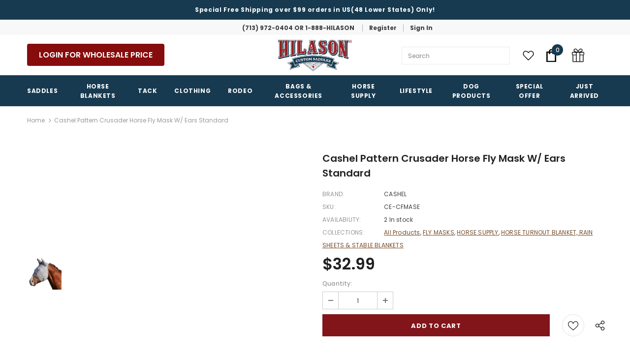

--- FILE ---
content_type: text/javascript
request_url: https://static.aitrillion.com/aio-script/stores/HPOMKQdtawgxDMpt_SPLYnz9ExEpH8emoLrq9Zd0a2U.js?v=2.38&shop_name=hilasonretail.myshopify.com
body_size: 12836
content:
var AioAppConfig={"getAccessModuleStatusInfo":{"status":"success","moduleStatusData":{"review_module_status":"1","loyalty_module_status":"1","ai_box_module_status":"1","product_recommendation_module_status":"1","ai_chat_module_status":"0","email_marketing_module_status":"1","affiliate_module_status":"1","workflow_module_status":"0","smart_popup_module_status":"1","push_module_status":"1","sms_module_status":"1","whatsapp_module_status":"1","newsletter_module_status":"1","is_aitrillion_membership_module":"0"},"inappShopSettingData":{"smart_popup_updated_date":"2023-07-03 12:23:59","announcement_bar_updated_date":1701887666000,"new_arrival_updated_date":"2026-01-13 23:15:22","trending_product_updated_date":"2026-01-13 23:15:22","recent_view_updated_date":"2026-01-13 23:15:22","whatsapp_chat_updated_date":"2024-04-23 21:02:34"},"shopInfo":{"shop_type":"shopify","is_marketplace":"0","maketplace_parent_id":"0","shop_id":"155845"},"push_branding_status":"1","getaffiliatesetting":{"cus_url_params":"affiliate_code","cookie_expiration":"365","shop_id":"155845"},"aioReviewGeneralSettingInfo":{"id":"358","store_id":"155845","enable_images":"1","enable_question":"1","ques_ans_by":"both","enable_videos":"1","enable_noreviews":"1","enable_date":"1","number_of_reviews":"10","number_of_site_reviews":"10","ownerName":"","ownerEmails":"sales@hilason.com","to_email":"sales@hilason.com","uploadImageLabel":"","customerReviewImageTitle":"","reviewColor":"82151A","reviewTextColor":"82151A","reviewStarColor":"FFBE0C","success_msg":"","listing_view_on_front":"grid","product_list_number_of_rows":"3","product_grid_number_of_rows":"3","product_grid_number_of_colums":"3","site_review_listing_view_on_front":"","site_list_number_of_rows":"3","site_grid_number_of_rows":"3","site_grid_number_of_colums":"3","slider_btn_color":"222222","slider_btn_txt_color":"FFFFFF","no_slides":"1","siteReview":"1","enableMobile":"1","enableProductReviews":"1","siteReviewBtnTitle":"Review","siteReviewBtnColor":"82151A","siteReviewBtnTxtColor":"FFFFFF","rvw_btn_text_flipped":"0","siteReviewBtnPos":"rightMiddle","popupHeadingFontSize":"0","popupHeadingText":"ALWAYS VERIFIED REVIEW","formSuccessMessage":"your review has been submitted successfully.","formErrorMessage":"Error in your review submit.","slider_latest_review_shows":"featured","view_product_button":"0","popupColor":"82151A","popupHeadingFontColor":"FFFFFF","auto_publish_review":"0","auto_publish_review_json":"\"5, 4, 3, 2, 1, 6\"","auto_publish_queans":"1","review_view":"1","btn_vertical_position":"65","textColor":"000000","site_review_galary_text_color":"000000","product_review_galary_text_color":"000000","site_word_limit":"10","product_word_limit":"10","enable_site_review_limit":"0","enable_product_review_limit":"0","review_font":"Assistant","show_avg_rating_bifurcation":"1","show_all_review_images":"1","fromReviewEmailSetting":"aitrillion","from_email_dkim_username":null,"from_email_dkim_name":null,"max_group_products":"10","max_groups":"50"},"aioReviewLanguageInfo":{"id":"358","store_id":"155845","reviews":"Reviews","txt_submit_review_button":"Submit Review","write_a_review":"Write A Review","back_to_review":"Back to reviews","what_do_think_about":"Leave the site review","site_reviews":"Site Reviews","product_reviews":"Product Reviews","submit_btn":"Submit","uploadImageLabel":"Add photos","uploadingLabel":"Uploading...","uploadVideoLabel":"Add video","uploadMediaLabel":"Upload media","supportedMediaLabel":"Supported image type is JPG, PNG with maximum image size is 10MB for each, and maximum of 3 images can be uploaded.","supportedVideoMediaLabel":"Supported video type is WEBM, MP4 with maximum video size is 20MB, and maximum of 1 video can be uploaded.","reviewPointsMessage":"If you are a verified buyer, earn {{review_points}} points on leaving a review.","imgAndVideoPointsMessage":"Additional {{imgupload_points}} points on photo upload & {{vidupload_points}} points on video upload.","imgPointsMessage":"Additional {{imgupload_points}} points on photo upload.","videoPointsMessage":"Additional {{vidupload_points}} points on video upload.","choose_file_btn_heading":"Choose File","customerReviewImageTitle":"How {{customer_name}} used our product.","success_msg":"Thank you for submitting the review.","siteReviewBtnTitle":"Reviews","popupHeadingText":"ALWAYS VERIFIED REVIEWS","formErrorMessage":"Error in your review submit.","txtForFirstSiteReview":"Be the first to review","txtForFirstProductReview":"Sign In to give review","frontCustomerReviews":"CUSTOMER REVIEWS","frontProductFirstReviewDefaultMsg":"Be the first to review this product.","frontWriteAReviewBtn":"Write A Review","frontAskAQuestionBtn":"Ask A Question","frontTabReview":"Review","frontTabQuestion":"Question","frontListingReview":"Customer Reviews","frontListingQuestion":"Questions & Answers","frontbasedonreview":"Based on {count} review(s)","frontnoreviewmsg":"No reviews, be the first one to review","created_at":"2023-06-27 16:13:21","title":"Title","review":null,"name":null,"name_placeholder":"john.smith","email":null,"email_placeholder":"john.smith@example.com","verified_buyer":null,"be_the_first_to_review":"Be the first to review","review_site_and_earn_points":"Review site and earn points","leave_a_review":"LEAVE A REVIEW","score":null,"reviewSubmitAlert":null,"reviewSubmitAlertError":null,"view_all":"View All","admin_replied_text":"","review_gallery_title":"","pagination_first_button":"First","pagination_previous_button":"Previous","pagination_next_button":"Next","pagination_last_button":"Last","txt_for_on":"","review_gallery_description":"","verified_buyer_tooltip_heading":"","verified_buyer_tooltip_text":"","you_have_been_recently_bought":"","what_do_you_think_about_it":"","titleplaceholder":"Give your review a title","commentplaceholder":"Write your comments here","txt_for_review_slider_view_product":"","no_review":"","review_with_imgages":"Reviews with images","see_all_customer_images":"See all customer images","load_more":"Load more","show_more_reviews":"Show more reviews","show_more_questions":"Show more questions","out_of":"Out of","filtered_by":"Filtered by","star":"Star","clear_filter":"Clear filter","sort_by":"Sort by","newest":"Newest","highest_rating":"Highest rating","lowest_rating":"Lowest rating","reviews_images":"Reviews images","images_in_this_review":"Images in this review","txt_submit_question_btn":"Submit Question","question_description":"Question","question_description_placeholder":"Write your question here","txt_for_review_slider_reviews":"","plz_enter_valid_email":"Please enter a valid email address.","plz_validate_review_title":"Please enter a review title.","plz_enter_review_decription":"Please enter review description.","supportedVideosizeLabel":"Maximum video size allowed is {{size}}MB.","supportedPhotosizeLabel":"Maximum photo size allowed is {{size}} MB.","plz_enter_email_id":"Please enter an email id.","plz_enter_name":"Please enter an name.","plz_enter_valid_character":"Please enter at least {{characters}} characters.","no_questions":null,"browse_products":null,"txtForsavingButton":null,"plz_enter_rating":null,"tap_the_rating":null,"already_submitted_review":null,"reviewPointsMessageForEmail":null},"encode_shop_name":"HPOMKQdtawgxDMpt_SPLYnz9ExEpH8emoLrq9Zd0a2U","is_app_extension_theme":"0"},"randerSiteReviewButton":{"status":"success","enableMobile":"1","siteReviewBtnHtml":"<a id=\"eggSiteReviewBtn\" class=\"ai-app-site-btn ai-app-site-btn-review ai-review-mobile-btn egg_site_review_right_middle\"  style=\"display:none;color: #FFFFFF !important;position: fixed;top: 65% ;right:0;\" ><div class=\"aio-review-caption\" style=\"background-color:#82151A\"> <div class=\"aio-mobile-hidden\"><span class=\"review_btn_img\" style=\"background-color:#FFFFFF;\"><svg style=\"width:18px;\" xmlns=\"http:\/\/www.w3.org\/2000\/svg\" viewBox=\"0 0 21 20\">\n                                         <path id=\"review\" d=\"M14.567,19.679,19.8,23.426a1.06,1.06,0,0,0,1.639-1.172l-2-6.049,5.172-3.621a1.046,1.046,0,0,0-.617-1.9H17.653L15.588,4.357a1.069,1.069,0,0,0-2.022,0l-2.086,6.321H5.138a1.046,1.046,0,0,0-.617,1.9L9.693,16.2l-2,6.049a1.063,1.063,0,0,0,1.639,1.172Z\" transform=\"translate(-4.067 -3.635)\" fill=\"#82151A\"\/>\n                                        <\/svg>\n                                        <\/span>\n                                         <span class=\"review_btn_txt\" style=\"color: #FFFFFF !important;\">Reviews<\/span>\n                                    <\/div>\n                                   <div class=\"aio-mobile-visible\">\n                                    <span class=\"review_btn_img\" style=\"background-color:#FFFFFF;\"><svg style=\"width:22px;\" xmlns=\"http:\/\/www.w3.org\/2000\/svg\" viewBox=\"0 0 21 20\">\n                                      <path id=\"review\" d=\"M14.567,19.679,19.8,23.426a1.06,1.06,0,0,0,1.639-1.172l-2-6.049,5.172-3.621a1.046,1.046,0,0,0-.617-1.9H17.653L15.588,4.357a1.069,1.069,0,0,0-2.022,0l-2.086,6.321H5.138a1.046,1.046,0,0,0-.617,1.9L9.693,16.2l-2,6.049a1.063,1.063,0,0,0,1.639,1.172Z\" transform=\"translate(-4.067 -3.635)\" fill=\"#82151A\"><\/path>\n                                      <\/svg>\n                                    <\/span>\n                                    <\/div>\n                               <\/div>\n                       <\/a>\n                       <style>#eggSiteReviewBtn{position: fixed !important;width: 40px;height: 40px;top: 50% ;transform: rotate(-270deg) !important;box-shadow:none;padding:0px !important;display: none;}\n                        .aio-review-caption{position: absolute;text-transform: uppercase;text-align: center;background-color: rgb(255, 255, 255);box-shadow: rgba(17, 34, 51, 0.16) 0px 3px 14px;color: rgb(0, 0, 0);cursor: pointer;font-size: 12px;font-weight: bold;letter-spacing: 1px;height: 40px;line-height: 40px;box-sizing: border-box;min-width: 134px;white-space: nowrap;padding: 0px 26px 0px 46px;}\n                        .egg_site_review_left_middle{left:0px !important;display: block !important;}\n                        .egg_site_review_left_middle .aio-review-caption{border-radius:22px 22px 0px 0px;}\n                        .egg_site_review_right_middle{right:0px !important ;display: block !important;}\n                        .egg_site_review_right_middle .aio-review-caption{border-radius:0px 0px 22px 22px;}\n                        #eggSiteReviewBtn.egg_site_review_left_bottom{bottom: 10px;top: unset !important;transform: none !important; left:10px;display: block !important;}\n                        .egg_site_review_left_bottom .aio-review-caption{border-radius:22px 22px 22px 22px;}\n                        #eggSiteReviewBtn.egg_site_review_right_bottom{bottom: 10px;top: unset !important;width:auto;transform: none !important; right:10px;}\n                        .egg_site_review_right_bottom .aio-review-caption{border-radius:22px 22px 22px 22px;position:relative;}\n                        #eggSiteReviewBtn.ai-app-site-btn span.review_btn_img{position: absolute;top: 4px;left: 4px;width: 32px;height: 32px;display: flex;-webkit-box-align: center;align-items: center;-webkit-box-pack: center;justify-content: center;background-color: rgb(39, 175, 203);box-sizing: border-box;color: rgb(255, 255, 255);border-radius: 50%;}\n                        .egg_site_review_left_middle span.review_btn_img{transform: rotate(-90deg);}\n                        .egg_site_review_right_middle span.review_btn_img{transform: rotate(0deg);}\n                        .aio-mobile-hidden{display:block;}\n                        .aio-mobile-visible{display:none;}\n                        @media(max-width:767px){\n                          .aio-mobile-hidden{display:none;}\n                          .aio-mobile-visible{display:block;} \n                          .egg_site_review_left_middle .aio-review-caption ,.egg_site_review_right_middle .aio-review-caption,.egg_site_review_left_bottom .aio-review-caption,.egg_site_review_right_bottom .aio-review-caption{min-width: auto;padding: 0;width: 40px;height: 40px;min-width: 40px;}\n                          .egg_site_review_left_middle{left:0px !important;}\n                          .egg_site_review_right_middle{right:0px !important;}\n                        }<\/style>","siteReviewHtml":"<div class='egg_site_review_contenor frontend_review_popup' style='display:none'><style>.frontend_review_popup{opacity:1 !important; }<\/style><div class='egg_site_review_overlay'><div class='egg_site_review_cont'><a   class=\"egg_close_siteReviewForm  \"><svg class=\"cross_icon\" xmlns=\"https:\/\/www.w3.org\/2000\/svg\" width=\"21.042\" height=\"21\" viewBox=\"0 0 21.042 21\"><defs><style>.cross_icon .a{fill:#828282 !important;}<\/style><\/defs><g transform=\"translate(0 -0.603)\"><g transform=\"translate(0 0.603)\"><g transform=\"translate(0 0)\"><path class=\"a\" d=\"M21.041,1.82,19.822.6l-9.3,9.283L1.22.6,0,1.82,9.3,11.1,0,20.386,1.22,21.6l9.3-9.283,9.3,9.283,1.22-1.217L11.74,11.1Z\" transform=\"translate(0 -0.603)\"><\/path><\/g><\/g><\/g><\/svg><\/a><div class='egg_site_review_cont_top_header' style='display: none; font-size: 16px; color: #FFFFFF; background-color: #82151A;'>ALWAYS VERIFIED REVIEWS<\/div><div class='aio_rvw_popup_content 1'><\/div><\/div><\/div><button class='ai-box-review-page' style='display:none;'><\/button>","customjs":null,"customcss":"div#aio-product-detial-reviews {\r\n    width: 90%;\r\n}","siteReview_btn_mobile":"<a id=\"eggSiteReviewBtn\" class=\"ai-app-site-btn ai-app-site-btn-review ai-review-mobile-btn egg_site_review_right_middle\"  style=\"display:none;color: #FFFFFF !important;position: fixed;top: 65% ;right:0;\" ><div class=\"aio-review-caption\" style=\"background-color:#82151A\"> <div class=\"aio-mobile-hidden\"><span class=\"review_btn_img\" style=\"background-color:#FFFFFF;\"><svg style=\"width:18px;\" xmlns=\"http:\/\/www.w3.org\/2000\/svg\" viewBox=\"0 0 21 20\">\n                                         <path id=\"review\" d=\"M14.567,19.679,19.8,23.426a1.06,1.06,0,0,0,1.639-1.172l-2-6.049,5.172-3.621a1.046,1.046,0,0,0-.617-1.9H17.653L15.588,4.357a1.069,1.069,0,0,0-2.022,0l-2.086,6.321H5.138a1.046,1.046,0,0,0-.617,1.9L9.693,16.2l-2,6.049a1.063,1.063,0,0,0,1.639,1.172Z\" transform=\"translate(-4.067 -3.635)\" fill=\"#82151A\"\/>\n                                        <\/svg>\n                                        <\/span>\n                                         <span class=\"review_btn_txt\" style=\"color: #FFFFFF !important;\">Reviews<\/span>\n                                    <\/div>\n                                   <div class=\"aio-mobile-visible\">\n                                    <span class=\"review_btn_img\" style=\"background-color:#FFFFFF;\"><svg style=\"width:22px;\" xmlns=\"http:\/\/www.w3.org\/2000\/svg\" viewBox=\"0 0 21 20\">\n                                      <path id=\"review\" d=\"M14.567,19.679,19.8,23.426a1.06,1.06,0,0,0,1.639-1.172l-2-6.049,5.172-3.621a1.046,1.046,0,0,0-.617-1.9H17.653L15.588,4.357a1.069,1.069,0,0,0-2.022,0l-2.086,6.321H5.138a1.046,1.046,0,0,0-.617,1.9L9.693,16.2l-2,6.049a1.063,1.063,0,0,0,1.639,1.172Z\" transform=\"translate(-4.067 -3.635)\" fill=\"#82151A\"><\/path>\n                                      <\/svg>\n                                    <\/span>\n                                    <\/div>\n                               <\/div>\n                       <\/a>\n                       <style>#eggSiteReviewBtn{position: fixed !important;width: 40px;height: 40px;top: 50% ;transform: rotate(-270deg) !important;box-shadow:none;padding:0px !important;display: none;}\n                        .aio-review-caption{position: absolute;text-transform: uppercase;text-align: center;background-color: rgb(255, 255, 255);box-shadow: rgba(17, 34, 51, 0.16) 0px 3px 14px;color: rgb(0, 0, 0);cursor: pointer;font-size: 12px;font-weight: bold;letter-spacing: 1px;height: 40px;line-height: 40px;box-sizing: border-box;min-width: 134px;white-space: nowrap;padding: 0px 26px 0px 46px;}\n                        .egg_site_review_left_middle{left:0px !important;display: block !important;}\n                        .egg_site_review_left_middle .aio-review-caption{border-radius:22px 22px 0px 0px;}\n                        .egg_site_review_right_middle{right:0px !important ;display: block !important;}\n                        .egg_site_review_right_middle .aio-review-caption{border-radius:0px 0px 22px 22px;}\n                        #eggSiteReviewBtn.egg_site_review_left_bottom{bottom: 10px;top: unset !important;transform: none !important; left:10px;display: block !important;}\n                        .egg_site_review_left_bottom .aio-review-caption{border-radius:22px 22px 22px 22px;}\n                        #eggSiteReviewBtn.egg_site_review_right_bottom{bottom: 10px;top: unset !important;width:auto;transform: none !important; right:10px;}\n                        .egg_site_review_right_bottom .aio-review-caption{border-radius:22px 22px 22px 22px;position:relative;}\n                        #eggSiteReviewBtn.ai-app-site-btn span.review_btn_img{position: absolute;top: 4px;left: 4px;width: 32px;height: 32px;display: flex;-webkit-box-align: center;align-items: center;-webkit-box-pack: center;justify-content: center;background-color: rgb(39, 175, 203);box-sizing: border-box;color: rgb(255, 255, 255);border-radius: 50%;}\n                        .egg_site_review_left_middle span.review_btn_img{transform: rotate(-90deg);}\n                        .egg_site_review_right_middle span.review_btn_img{transform: rotate(0deg);}\n                        .aio-mobile-hidden{display:block;}\n                        .aio-mobile-visible{display:none;}\n                        @media(max-width:767px){\n                          .aio-mobile-hidden{display:none;}\n                          .aio-mobile-visible{display:block;} \n                          .egg_site_review_left_middle .aio-review-caption ,.egg_site_review_right_middle .aio-review-caption,.egg_site_review_left_bottom .aio-review-caption,.egg_site_review_right_bottom .aio-review-caption{min-width: auto;padding: 0;width: 40px;height: 40px;min-width: 40px;}\n                          .egg_site_review_left_middle{left:0px !important;}\n                          .egg_site_review_right_middle{right:0px !important;}\n                        }<\/style>"},"ischeckcustomeractiveremote":{"status":"success","msg":"app active \/ limit not over-0\/LEVEL1_PLAN_CUS_LIMIT","cart_widget_status":"1","show_unused_reward_coupons":"1","store_credit_status":0,"shop_currency":"$","lyt_response":{"status":"success","hide_btn_in_mobile":"0","refer_friend_popup":"","popup":"<style>:root{--aiolytthemeTextColor:#FFFFFF;--aiolytthemeColor:#82151a;}\n                                .aio-lyt-loading {\n                                    height: 0;\n                                    width: 0;\n                                    padding: 15px;\n                                    border: 6px solid #ccc;\n                                    border-right-color: #888;\n                                    border-radius: 22px;\n                                    -webkit-animation: rotate 1s infinite linear;\n                                    \/* left, top and position just for the demo! *\/\n                                    position: absolute;\n                                    left: 50%;\n                                    top: 50%;\n                                  }\n\n                                  @-webkit-keyframes rotate {\n                                    \/* 100% keyframe for  clockwise. \n                                       use 0% instead for anticlockwise *\/\n                                    100% {\n                                      -webkit-transform: rotate(360deg);\n                                    }\n                                  }<\/style><style>@media (max-width: 1340px) {}@media (max-width : 1050px) { .aaa-loyalty-popup-head { width : 100%; }  }@media (max-width : 990px) { .aaa-loyalty-popup-head { width : 100%; } .aaa-popup-section-left , .aaa-popup-section-right  { min-height : 100%;  } }@media (max-width : 500px) {  .aaa-loyalty-popup-head { font-size: 16px !important; }  } @media (max-width : 480px) {  .aaa-loyalty-popup-head { font-size: 16px !important; }  }<\/style><div id=\"popup1\" class=\"aaa-loyalty-overlay\" style=\"opacity:0;position: fixed;\" >\n                                            <div class=\"aaa-loyalty-popup\" style=\"max-height:642px;\">\n                                                <div class=\"aio-lyt-loading\"><\/div>\n                                            <\/div>\n                                    <\/div>","popupAfterLogin":"<style>.aio-lyt-loading {\n                                    height: 0;\n                                    width: 0;\n                                    padding: 15px;\n                                    border: 6px solid #ccc;\n                                    border-right-color: #888;\n                                    border-radius: 22px;\n                                    -webkit-animation: rotate 1s infinite linear;\n                                    \/* left, top and position just for the demo! *\/\n                                    position: absolute;\n                                    left: 50%;\n                                    top: 50%;\n                                  }\n\n                                  @-webkit-keyframes rotate {\n                                    \/* 100% keyframe for  clockwise. \n                                       use 0% instead for anticlockwise *\/\n                                    100% {\n                                      -webkit-transform: rotate(360deg);\n                                    }\n                                  }<\/style><div id=\"popup1\" class=\"aaa-loyalty-overlay aio-loyalty-login\" style=\"opacity:0;position: fixed;\" ><div class=\"aaa-loyalty-popup\" style=\"max-height:642px;\"><div class=\"aio-lyt-loading\"><\/div>\n                                            <\/div>\n                                        <\/div>","shortcode_loyalty_btn":"<p class=\"aaa_show_loyalty_points_checkbox text-center\"><a href=\"javascript:;\" id=\"aio-loyalty_cus_acc_btn\" class=\"btn\" style=\"background:#82151a;color:#FFFFFF\">Show loyalty points<\/a><\/p>","all_widget_setting":{"id":"101","app_name":"AiTrillion","access_token":"ta6RsVZ0q-fAriTo0KX8MI7SlIGHb7K71tAK12mMmHEVVpPO0dD2nin6vvfNqYG96ljISGAzyauc_XyfAh5jiQ","shop_name":"hilasonretail.myshopify.com","shop_theme_id":null,"install_date":"2023-06-27 16:13:10","status":"1","shop_plan":"","charge_id":"l2mJWmuhEPnz-3x4BPeIWXzzh5hKSnA8wU3yI3frLLY","charge_id_status":"paid","store_user_email":"cafLxK5wDcHGUwnQ5IdTVBuAkGq9jhD7ufBvsTqt6tU","address1":"120 Anton Stade Road","address2":"Suite B","city":"Rosenberg","country":"US","country_code":"US","country_name":"United States","created_at":"2021-06-26 19:11:19","updated_at":"2026-01-12 14:52:11","customer_email":"cafLxK5wDcHGUwnQ5IdTVBuAkGq9jhD7ufBvsTqt6tU","shop_currency":"USD","domain":"hilason.com","email":"cafLxK5wDcHGUwnQ5IdTVBuAkGq9jhD7ufBvsTqt6tU","email_decoded":"sales@hilason.com","money_format":"${{amount}}","weight_unit":"lb","myshopify_domain":"hilasonretail.myshopify.com","name":"Hilason Saddles and Tack","plan_name":"unlimited","phone":"7139720404","primary_locale":"en","province":"Texas","province_code":"TX","shop_owner":"Maaz Hilal","zip":"77471","created_date":"2023-06-27 16:26:09","inactive_date":null,"is_active_processed":"2","is_unique_processed":"2","customer_access":"yes","order_access":"yes","product_access":"yes","collection_access":"yes","manage_access":"yes","shop_inactive_reason":null,"customer_count":"27931","order_count":"9892","product_count":"15052","collection_count":"3","is_all_json_fetched":"0","is_processing":"0","processing_error":null,"store_json":"{\"id\": 57675907223, \"zip\": \"77471\", \"city\": \"Rosenberg\", \"name\": \"Hilason Saddles and Tack\", \"email\": \"sales@hilason.com\", \"phone\": \"7139720404\", \"domain\": \"hilason.com\", \"source\": null, \"country\": \"US\", \"address1\": \"120 Anton Stade Road\", \"address2\": \"Suite B\", \"currency\": \"USD\", \"finances\": true, \"latitude\": 29.5207947, \"province\": \"Texas\", \"timezone\": \"(GMT-06:00) America\/Chicago\", \"longitude\": -95.8821946, \"plan_name\": \"unlimited\", \"created_at\": \"2021-06-26T14:11:19-05:00\", \"shop_owner\": \"Maaz Hilal\", \"updated_at\": \"2026-01-12T08:52:11-06:00\", \"weight_unit\": \"lb\", \"country_code\": \"US\", \"country_name\": \"United States\", \"county_taxes\": true, \"money_format\": \"${{amount}}\", \"tax_shipping\": null, \"has_discounts\": true, \"iana_timezone\": \"America\/Chicago\", \"province_code\": \"TX\", \"customer_email\": \"sales@hilason.com\", \"has_gift_cards\": true, \"has_storefront\": true, \"primary_locale\": \"en\", \"setup_required\": false, \"taxes_included\": false, \"myshopify_domain\": \"hilasonretail.myshopify.com\", \"password_enabled\": false, \"plan_display_name\": \"Advanced\", \"google_apps_domain\": null, \"pre_launch_enabled\": false, \"primary_location_id\": 65864007831, \"eligible_for_payments\": true, \"checkout_api_supported\": true, \"money_in_emails_format\": \"${{amount}}\", \"multi_location_enabled\": true, \"google_apps_login_enabled\": null, \"money_with_currency_format\": \"${{amount}} USD\", \"transactional_sms_disabled\": false, \"auto_configure_tax_inclusivity\": false, \"enabled_presentment_currencies\": [\"USD\"], \"requires_extra_payments_agreement\": false, \"money_with_currency_in_emails_format\": \"${{amount}} USD\", \"marketing_sms_consent_enabled_at_checkout\": true}","is_store_json_processed":"2","is_webhook_setup":"2","webhook_setup_error":null,"zoho_sync_status":"0","zoho_sync_response":null,"process":"0","process_product":"0","process_collection":"0","customer_process":"0","order_process":"0","product_process":"0","collection_process":"0","error_msg":null,"error_msg_product":null,"error_msg_collection":null,"is_processed_json":"0","is_product_processed_json":"0","is_billing_processed_json":"0","shop_type":"shopify","shop_id":"155845","is_marketplace":"0","maketplace_parent_id":"0","login_id":"14342","btn_text":"Rewards","btn_text_color":"FFFFFF","btn_color":"82151a","lyt_btn_color":"82151a","lyt_btn_text_color":"FFFFFF","is_show_btn":"1","hide_btn_in_mobile":"0","is_displayrule":"0","displayrule":"0","displayrule_value":"","shortcode_btn_text":"Show loyalty points","lyt_btn_text_flipped":"0","shortcode_btn_color":"82151a","shortcode_btn_text_color":"FFFFFF","btn_icon":"","btn_icon_color":"","btn_position":"right-center","btn_vertical_position":"28","sidebar_color":"82151a","sidebar_menu_color":"82151a","ai_popup_text_color":"FFFFFF","left_title":"Loyalty Program","left_header_color":"82151a","animate":"0","is_display_point":"0","show_on_mobile":"0","modified_date":"2024-12-01 02:00:11","intro_header_background_color":"82151a","avail_points_text":"You have [[avail-pt]] Available Reward Points","spent_points_text":"You have [[spent-pt]] Spent Reward Points","lifetime_points_text":"You have [[lifetime-pt]] Lifetime Reward Points","notify_for_points":"1","notify_new_visitors":"1","prompt_for_referral":"1","help_text":"<div class=\"help-content helpsection\" data-part=\"help-content\"> <h2 id=\"what-is-this-\">What is this?<\/h2> <p>This is our way of showing our appreciation. You\u2019ll earn points for activities on our site, like referrals and purchases. You can use them to earn discounts off purchases, so the more you collect the more you save.<\/p><h2 id=\"who-can-join-\">Who can join?<\/h2> <p>Anyone with an account is automatically enrolled.<\/p><h2 id=\"how-do-i-earn-points-\">How do I earn points?<\/h2> <p>You can earn points for all sorts of activities, including referring friends, and making purchases. To see all the ways you can earn points click the <em>Earn Points<\/em> tab in the menu.<\/p><h2 id=\"how-do-i-view-my-point-balance-\">How do I view my point balance?<\/h2> <p>Your point balance is on every page in the top bar.<\/p><h2 id=\"how-do-i-redeem-my-points-\">How do I redeem my points?<\/h2> <p>Select the tab called <em>Get Rewards<\/em>. Here you\u2019ll see all the rewards we offer. If you have enough points, you can redeem them for a reward.<\/p><\/div>","earnpoint_lang":null,"getreward_lang":null,"history_lang":null,"referfriend_lang":null,"happybirthday_lang":null,"help_lang":null,"birthday_lang":null,"birthdayorder_lang":null,"birthdaytoday_lang":null,"home_page_content":null,"enable_point_expiry":"1","enable_point_expiry_month":"365","point_expiration_start_from":null,"intro_header_text":"Loyalty rewards program","intro_header_activity_heading":"Earn points when you complete activities","intro_header_reward_heading":"Redeem points on the store to get rewards","tier_system_lang":null,"current_balance_lang":null,"lifetime_balance_lang":null,"point_lang":null,"intro_footer_heading":"Log in or sign up to {shop_name} to earn rewards today","intro_footer_loginbtn_txt":"Login","intro_footer_registerbtn_txt":"Register","intro_registration_heading":"Create account","intro_registration_btn_txt":"Create","intro_registration_cancel_btn_txt":"Cancel","panel_widget_status":"1","panel_widget_image":null,"panel_widget_shortcode":"&lt;div class=\"aio-loyalty-customer-panel\"&gt;&lt;\/div&gt;","before_login_refer_frnd_cont_txt":null,"default_date_format":null,"loyalty_participation_customer_type":"registered","loyalty_earn_points_title":"You will earn [[earn-pt]] points on this purchase.","loyalty_earn_points_learn_more_title":"Learn more","loyalty_earn_points_learn_more_url":null,"loyalty_earn_points_coll_title":"You will earn [[earn-pt]] points on this purchase.","loyalty_earn_points_color":"000000","loyalty_earn_points_coll_color":"000000","loyalty_email_from_dkim":"aitrillion","from_email_dkim_username":null,"from_email_dkim_name":null,"showPendingPoints":"0","show_reward_point_expiry_date":"0","alert_before_point_expiry_date":"0","enable_segment_based_loyalty_participation":"0","enable_non_loyalty_participants_redeem_points":"0","custom_html_content":null,"selected_segment":"0","segment_based_loyalty_participation_segment_type":null,"alert_message_for_point_expiry_date":null,"alert_message_for_point_expiry_today":null,"enable_map_dob_with_loyalty_from_general_forms":"0","map_dob_with_loyalty_from_general_forms_type":"0","map_dob_with_loyalty_from_general_forms_key":null,"map_dob_with_loyalty_from_general_forms_meta_type":null,"map_dob_with_loyalty_from_general_forms_meta_key":null,"shop_discount_code_prefix":"AIO","customer_account_type":null,"editor_heading_text":null,"editor_subheading_text":null,"editor_listitem_1_text":null,"editor_listitem_2_text":null,"editor_listitem_3_text":null,"editor_listitem_4_text":null,"editor_listitem_5_text":null,"editor_btn_text":null,"editor_btn_link":null,"enable_blog_activity":"0","points_for_visiting_a_blog":"0","max_number_of_visit_per_day":"0","blog_url":null,"blog_activity_title":null,"blog_activity_description":null,"blog_activity_button_text":null},"loyalty_btn":"<style>:root{--aiolytthemeTextColor:#FFFFFF;--aiolytthemeColor:#82151a;}\n                    #aaa-loyalty_site_btn_referfriend, #aaa-loyalty_site_btn{position: fixed !important;width: 40px;height: 40px;top: 50%;transform: rotate(-270deg) !important;box-shadow:none;padding:0px !important;}\n                    .aio-loyalty-caption{position: absolute;text-transform: uppercase;text-align: center;background-color: rgb(255, 255, 255);box-shadow: rgba(17, 34, 51, 0.16) 0px 3px 14px;color: rgb(0, 0, 0);cursor: pointer;font-size: 12px;font-weight: bold;letter-spacing: 1px;\n                    height: 40px;line-height: 40px;box-sizing: border-box;min-width: 134px;white-space: nowrap;padding: 0px 26px 0px 46px;}\n                    .aaa_loyalty_left_center{left:0px;}\n                    .aaa_loyalty_left_center .aio-loyalty-caption{border-radius:22px 22px 0px 0px;}\n                    .aaa_loyalty_right_center{right:0px;}\n                    .aaa_loyalty_right_center .aio-loyalty-caption{border-radius:0px 0px 22px 22px;}\n                    #aaa-loyalty_site_btn_referfriend.aaa_loyalty_left_bottom, #aaa-loyalty_site_btn.aaa_loyalty_left_bottom{bottom: 20px;top: unset !important;transform: none !important; left:10px;}\n                    .aaa_loyalty_left_bottom .aio-loyalty-caption{border-radius:22px 22px 22px 22px;}\n                    #aaa-loyalty_site_btn_referfriend.aaa_loyalty_right_bottom, #aaa-loyalty_site_btn.aaa_loyalty_right_bottom{bottom: 10px;top: unset !important;width:auto;transform: none !important; right:10px;}\n                    .aaa_loyalty_right_bottom  .aio-loyalty-caption{border-radius:22px 22px 22px 22px;position:relative;}\n                    #aaa-loyalty_site_btn_referfriend.ai-app-site-btn span.loyalty_btn_img, #aaa-loyalty_site_btn.ai-app-site-btn span.loyalty_btn_img{position: absolute;top: 4px;left: 4px;width: 32px;height: 32px;display: flex;\n                    -webkit-box-align: center;align-items: center;-webkit-box-pack: center;justify-content: center;background-color: rgb(39, 175, 203);box-sizing: border-box;color: rgb(255, 255, 255);border-radius: 50%;}\n                    .aaa_loyalty_left_center span.loyalty_btn_img{transform: rotate(-90deg);}\n                    .aaa_loyalty_right_center span.loyalty_btn_img{transform: rotate(-90deg);}\n                    .aio-mobile-hidden{display:block;}\n                    .aio-mobile-visible{display:none;}\n                    .ai-app-site-btn span.loyalty_btn_img {line-height: 0px !important;display: inline-block;vertical-align: middle;padding: 6px;\n                    line-height: normal;border-radius: 50%;margin-right: 12px;}\n                    @media(max-width:767px){\n                    #aaa-loyalty_site_btn_referfriend.ai-app-site-btn span.loyalty_btn_img,#aaa-loyalty_site_btn.ai-app-site-btn span.loyalty_btn_img{margin-right:0px;}\n                    .aio-mobile-hidden{display:none;}\n                    .aio-mobile-visible{display:block;}\n                    .aaa_loyalty_left_center .aio-loyalty-caption ,.aaa_loyalty_right_center .aio-loyalty-caption,.aaa_loyalty_left_bottom .aio-loyalty-caption,.aaa_loyalty_right_bottom .aio-loyalty-caption{min-width: auto;padding: 0;width: 40px;height: 40px;min-width: 40px;}\n                    .aaa_loyalty_left_center{left:0px !important;}\n                    .aaa_loyalty_right_center{right:0px !important;}\n                    }\n                    <\/style>\n                                    <a class=\"aaa_loyalty_right_center ai-app-site-btn ai-loyalty-mobile-btn\" id=\"aaa-loyalty_site_btn\" style=\"display:none;position: fixed;top:28%;transform: rotate(-90deg);color: #FFFFFF !important;\">\n                                        <div class=\"aio-loyalty-caption\" style=\"background-color: #82151a;\">\n                                            <div class=\"aio-mobile-hidden\">\n                                                 <span class=\"loyalty_btn_img\" style=\"background-color:#FFFFFF;\"><svg style=\"width:18px;\"  xmlns=\"https:\/\/www.w3.org\/2000\/svg\" viewBox=\"0 0 19 18.001\"><path id=\"Union_49\" data-name=\"Union 49\" d=\"M16.438,18H10.5V10h7.125v6.857A1.166,1.166,0,0,1,16.459,18ZM1,16.858V10H8.126v8H2.166A1.167,1.167,0,0,1,1,16.858ZM0,7.428V5.709A1.17,1.17,0,0,1,1.188,4.562H4.946a4.58,4.58,0,0,1-.664-.512,2.337,2.337,0,0,1,0-3.371,2.576,2.576,0,0,1,3.483,0c.514.5,1.88,2.528,1.692,3.883h.085C9.354,3.207,10.72,1.178,11.235.679a2.575,2.575,0,0,1,3.483,0,2.335,2.335,0,0,1,0,3.371,4.5,4.5,0,0,1-.662.512h3.758A1.168,1.168,0,0,1,19,5.709V7.428A.584.584,0,0,1,18.407,8H10.688V5.709H8.313V8H.582A.583.583,0,0,1,0,7.428ZM12.077,1.487c-.8.777-1.6,2.761-1.319,3.038a.386.386,0,0,0,.22.038h0a5.933,5.933,0,0,0,2.9-1.319,1.217,1.217,0,0,0,0-1.756,1.327,1.327,0,0,0-1.8,0Zm-6.954,0a1.219,1.219,0,0,0,0,1.756,5.938,5.938,0,0,0,2.9,1.319.4.4,0,0,0,.22-.038h0c.277-.276-.518-2.261-1.319-3.038a1.3,1.3,0,0,0-1.8,0Z\" fill=\"#82151a\"\/><\/svg><\/span>\n                                                <span class=\"loyalty_btn_txt\" style=\"color:#FFFFFF !important;\">Rewards<\/span>\n                                             <\/div>\n                                        <\/div>\n                                        <div class=\"aio-mobile-visible\">\n                                             <span class=\"loyalty_btn_img\" style=\"background-color:#FFFFFF;\"><svg style=\"width:22px;\"  xmlns=\"https:\/\/www.w3.org\/2000\/svg\" viewBox=\"0 0 19 18.001\">\n                                                  <path id=\"Union_49\" data-name=\"Union 49\" d=\"M16.438,18H10.5V10h7.125v6.857A1.166,1.166,0,0,1,16.459,18ZM1,16.858V10H8.126v8H2.166A1.167,1.167,0,0,1,1,16.858ZM0,7.428V5.709A1.17,1.17,0,0,1,1.188,4.562H4.946a4.58,4.58,0,0,1-.664-.512,2.337,2.337,0,0,1,0-3.371,2.576,2.576,0,0,1,3.483,0c.514.5,1.88,2.528,1.692,3.883h.085C9.354,3.207,10.72,1.178,11.235.679a2.575,2.575,0,0,1,3.483,0,2.335,2.335,0,0,1,0,3.371,4.5,4.5,0,0,1-.662.512h3.758A1.168,1.168,0,0,1,19,5.709V7.428A.584.584,0,0,1,18.407,8H10.688V5.709H8.313V8H.582A.583.583,0,0,1,0,7.428ZM12.077,1.487c-.8.777-1.6,2.761-1.319,3.038a.386.386,0,0,0,.22.038h0a5.933,5.933,0,0,0,2.9-1.319,1.217,1.217,0,0,0,0-1.756,1.327,1.327,0,0,0-1.8,0Zm-6.954,0a1.219,1.219,0,0,0,0,1.756,5.938,5.938,0,0,0,2.9,1.319.4.4,0,0,0,.22-.038h0c.277-.276-.518-2.261-1.319-3.038a1.3,1.3,0,0,0-1.8,0Z\" fill=\"#82151a\"><\/path>\n                                                <\/svg><\/span>\n                                        <\/div>\n                                    <\/a>","loyalty_btn_after_login":"<style>:root{--aiolytthemeTextColor:#FFFFFF;--aiolytthemeColor:#82151a;}\n                        #aaa-loyalty_site_btn_referfriend, #aaa-loyalty_site_btn{position: fixed !important;width: 40px;height: 40px;top: 50%;transform: rotate(-270deg) !important;box-shadow:none;padding:0px !important;}\n                            .aio-loyalty-caption{position: absolute;text-transform: uppercase;text-align: center;background-color: rgb(255, 255, 255);box-shadow: rgba(17, 34, 51, 0.16) 0px 3px 14px;color: rgb(0, 0, 0);cursor: pointer;font-size: 12px;font-weight: bold;letter-spacing: 1px;\n                            height: 40px;line-height: 40px;box-sizing: border-box;min-width: 134px;white-space: nowrap;padding: 0px 26px 0px 46px;}\n                            .aaa_loyalty_left_center{left:0px;}\n                            .aaa_loyalty_left_center .aio-loyalty-caption{border-radius:22px 22px 0px 0px;}\n                            .aaa_loyalty_right_center{right:0px;}\n                            .aaa_loyalty_right_center .aio-loyalty-caption{border-radius:0px 0px 22px 22px;}\n                            #aaa-loyalty_site_btn_referfriend.aaa_loyalty_left_bottom, #aaa-loyalty_site_btn.aaa_loyalty_left_bottom{bottom: 20px;top: unset !important;transform: none !important; left:10px;}\n                            .aaa_loyalty_left_bottom .aio-loyalty-caption{border-radius:22px 22px 22px 22px;}\n                            #aaa-loyalty_site_btn_referfriend.aaa_loyalty_right_bottom, #aaa-loyalty_site_btn.aaa_loyalty_right_bottom{bottom: 10px;top: unset !important;width:auto;transform: none !important; right:10px;}\n                            .aaa_loyalty_right_bottom  .aio-loyalty-caption{border-radius:22px 22px 22px 22px;position:relative;}\n                            #aaa-loyalty_site_btn_referfriend.ai-app-site-btn span.loyalty_btn_img , #aaa-loyalty_site_btn.ai-app-site-btn span.loyalty_btn_img{position: absolute;top: 4px;left: 4px;width: 32px;height: 32px;display: flex;\n                            -webkit-box-align: center;align-items: center;-webkit-box-pack: center;justify-content: center;background-color: rgb(39, 175, 203);box-sizing: border-box;color: rgb(255, 255, 255);border-radius: 50%;}\n                            .aaa_loyalty_left_center span.loyalty_btn_img{transform: rotate(-90deg);}\n                            .aaa_loyalty_right_center span.loyalty_btn_img{transform: rotate(-90deg);}\n                            .aio-mobile-hidden{display:block;}\n                            .aio-mobile-visible{display:none;}\n                            .ai-app-site-btn span.loyalty_btn_img {line-height: 0px !important;display: inline-block;vertical-align: middle;padding: 6px;\n                            line-height: normal;border-radius: 50%;margin-right: 12px;}\n                            @media(max-width:767px){\n                            #aaa-loyalty_site_btn_referfriend.ai-app-site-btn span.loyalty_btn_img, #aaa-loyalty_site_btn.ai-app-site-btn span.loyalty_btn_img{margin-right:0px;}\n                            .aio-mobile-hidden{display:none;}\n                            .aio-mobile-visible{display:block;}\n                            .aaa_loyalty_left_center .aio-loyalty-caption ,.aaa_loyalty_right_center .aio-loyalty-caption,.aaa_loyalty_left_bottom .aio-loyalty-caption,.aaa_loyalty_right_bottom .aio-loyalty-caption{min-width: auto;padding: 0;width: 40px;height: 40px;min-width: 40px;}\n                            .aaa_loyalty_left_center{left:0px !important;}\n                            .aaa_loyalty_right_center{right:0px !important;}\n                            }\n                        <\/style><a class=\"nbtn aaa_loyalty_right_center aio_btn_with_badge ai-app-site-btn ai-loyalty-mobile-btn\" id=\"aaa-loyalty_site_btn\" style=\"display:none;color:#FFFFFF !important;top:28%;transform: rotate(-90deg);position: fixed;\">\n                                    <div class=\"aio-loyalty-caption\" style=\"background-color:#82151a;\">\n                                    <div class=\"aio-mobile-hidden\">\n                                     <span class=\"loyalty_btn_img \" style=\"background-color:#FFFFFF;\"><svg style=\"width:18px;\"  xmlns=\"https:\/\/www.w3.org\/2000\/svg\" viewBox=\"0 0 512 512\"><path fill=\"#82151a\" d=\"M32 448c0 17.7 14.3 32 32 32h160V320H32v128zm448-288h-42.1c6.2-12.1 10.1-25.5 10.1-40 0-48.5-39.5-88-88-88-41.6 0-68.5 21.3-103 68.3-34.5-47-61.4-68.3-103-68.3-48.5 0-88 39.5-88 88 0 14.5 3.8 27.9 10.1 40H32c-17.7 0-32 14.3-32 32v80c0 8.8 7.2 16 16 16h480c8.8 0 16-7.2 16-16v-80c0-17.7-14.3-32-32-32zm-326.1 0c-22.1 0-40-17.9-40-40s17.9-40 40-40c19.9 0 34.6 3.3 86.1 80h-86.1zm206.1 0h-86.1c51.4-76.5 65.7-80 86.1-80 22.1 0 40 17.9 40 40s-17.9 40-40 40zm-72 320h160c17.7 0 32-14.3 32-32V320H288v160z\" fill=\"#82151a\"><\/path><\/svg><\/span><span class=\"loyalty_btn_txt\" style=\"color:#FFFFFF !important;\">Rewards<\/span><\/div>\n                            <\/div>\n                             <div class=\"aio-mobile-visible\">\n                                 <span class=\"loyalty_btn_img\"  style=\"background-color:#FFFFFF;\"><svg  style=\"width:22px;\"  xmlns=\"https:\/\/www.w3.org\/2000\/svg\" viewBox=\"0 0 19 18.001\">\n                                  <path id=\"Union_49\" data-name=\"Union 49\" d=\"M16.438,18H10.5V10h7.125v6.857A1.166,1.166,0,0,1,16.459,18ZM1,16.858V10H8.126v8H2.166A1.167,1.167,0,0,1,1,16.858ZM0,7.428V5.709A1.17,1.17,0,0,1,1.188,4.562H4.946a4.58,4.58,0,0,1-.664-.512,2.337,2.337,0,0,1,0-3.371,2.576,2.576,0,0,1,3.483,0c.514.5,1.88,2.528,1.692,3.883h.085C9.354,3.207,10.72,1.178,11.235.679a2.575,2.575,0,0,1,3.483,0,2.335,2.335,0,0,1,0,3.371,4.5,4.5,0,0,1-.662.512h3.758A1.168,1.168,0,0,1,19,5.709V7.428A.584.584,0,0,1,18.407,8H10.688V5.709H8.313V8H.582A.583.583,0,0,1,0,7.428ZM12.077,1.487c-.8.777-1.6,2.761-1.319,3.038a.386.386,0,0,0,.22.038h0a5.933,5.933,0,0,0,2.9-1.319,1.217,1.217,0,0,0,0-1.756,1.327,1.327,0,0,0-1.8,0Zm-6.954,0a1.219,1.219,0,0,0,0,1.756,5.938,5.938,0,0,0,2.9,1.319.4.4,0,0,0,.22-.038h0c.277-.276-.518-2.261-1.319-3.038a1.3,1.3,0,0,0-1.8,0Z\" fill=\"#82151a\"><\/path>\n                                <\/svg> <\/span>\n                              <\/div>\n                            <\/a>","refer_friend_btn":"","refer_friend_btn_after_login":""},"lyt_language":{"first_name":"First name","last_name":"Last name","email":"Email","password":"Password","hi_text_lang":"Hi","earnpoint_lang":"Earn points","per_text":"Per","spent_text":"spent","getreward_lang":"Redeem points","getmore_points_needed_lang":"More points needed","history_lang":"History","referfriend_lang":"Refer a friend","happybirthday_lang":"Happy birthday","help_lang":"Help","tier_system_lang":"VIP program","current_balance_lang":"Available","lifetime_balance_lang":"Lifetime","claimed_rewards":"Claimed rewards","point_lang":"Points","refer_now_lang":"Refer now","review_now_lang":"Review now","shop_now":"Shop now","achieved":"Achieved","start_here":"Start here","save":"Save","follow":"Follow","followed":"Followed","allow":"Allow","allowed":"Allowed","share":"Share","shared":"Shared","write_a_review":"Write a review","get_reward":"Get reward","your_claimed_rewards":"Your claimed rewards","no_claimed_rewards_to_show":"No claimed reward(s) to show","reward_history":"Points report","refer_friends_get_rewards":"Refer friends. Get rewards.","copy_referral_link":"Copy referral link","share_on_social_media":"Share on social media","add_discount_code_here":"Add discount code here","save_code":"Save code","date_lang":"Date","point_activity":"Point activity","activity_status":"Status","description":"Description","off_your_order":"Off your order","free_shipping_on_your_order":"Free shipping on your order","type_code_here":"Type code here","no_reward_text":"No rewards available","yes_buton_text":"Yes","notnow_buton_text":"Not now","get_reward_button_text":"Getting reward","viewreward_buton_text":"View reward","viewing_reward_buton_text":"Viewing...","redeem_reward_text":"Redeem {{points}} points for this reward?","reward_used_text":"Use the below discount code on the checkout page.","get_rewards_points_for_each_referral":"Give your friends % off on their first purchase and get rewards points for each referral","your_loyalty_points":"Your loyalty points","your_loyalty_points_after_login":"Your loyalty points","sign_up_text":"Sign up","login_text":"Login","widget_text":"To redeem your points please","widget_error_text":"Please enter valid Points","widget_error_three_text":"The points you are using cannot be greater than your total cart value","widget_error_fourth_text":"Please enter more then \"0\" points or points cannot be blank","widget_error_fifth_text":"The points your are using cannot be greater than your total available points","widget_error_one_text":"To redeem your points your cart amount must be greater than : {{minimum_cart_amount}}","widget_error_two_text":"Your entered points must be greater than or equal to: {{minimum_point_limit}} pts","widget_input_placeholder_text":"Points","widget_use_now_btn_text":"Use points","widget_success_msg_text":"Points redeemed successfully. Please proceed to checkout","widget_lastcode_msg_text":"Your last code was {{aaa_cart_discount_code}} Worth  {{aaa_cart_discount_points}} point(s)","cust_availablePt_widget_text":"To view your available points.","cust_spentPt_widget_text":"To view your spent points.","cust_lifetimePt_login_text":"To view your lifetime points.","tier_more_points":"Earn {{points}} more points to reach this tier","tier_earned_points_for_activities":"Earn points for activities","tier_current_text":"Current tier","next_tier_text":"Next tier","tier_benefits_text":"Tier benefits","bonous_points_reaching_tier_text":"Bonus points on reaching this tier","point_value":"Point value ({{point_expression}}(","additional_birthday_points":"Additional birthday points","points_needed_to_unlocked_next_tier_text":"Points needed to unlock","review_title":"Title","review_review":"Review","review_name":"Name","review_email":"Email","buy_now":"Buy Now","redeem_reward":"Redeem Reward","please_wait":"Please Wait...","added":"Added"},"loyalty_points":{"make_a_purchase":{"status":"1","per_spent":"1","points":"3.000"}}},"getPushInitSetting":{"status":"success","msg":"records found successfully","data":{"id":"38","overlay_setting":"{\"is_enable\":false,\"title\":\"Subscribe Now\",\"message\":\"Never miss what's happening by enabling push notification\"}","flyout_setting":"{\"title\":\"Get Updated with Latest Offers and Products\",\"flyout_heading\":\"Get Personalized Updates\",\"button\":\"Subscribe\",\"no_thanks_button\":\"No Thanks\",\"is_enabled\":1,\"schedule\":\"recursive\",\"postSubscriptionMessage\":\"Thanks for subscribing. We will keep you posted\",\"background_color\":\"ffffff\",\"text_color\":\"000000\",\"button_text_color\":\"ffffff\",\"button_background_color\":\"82151a\",\"position\":\"top-center\",\"scheduletime\":\"5\",\"shown_after_time\":\"10\"}","shop_id":"155845","created_at":"2023-07-03 12:34:06","default_delay":"0","mobile_delay":"0","is_enabled":"1"},"moduleStatusData":{"review_module_status":"1","loyalty_module_status":"1","ai_box_module_status":"1","product_recommendation_module_status":"1","ai_chat_module_status":"0","email_marketing_module_status":"1","affiliate_module_status":"1","workflow_module_status":"0","smart_popup_module_status":"1","push_module_status":"1","sms_module_status":"1","whatsapp_module_status":"1","newsletter_module_status":"1","is_aitrillion_membership_module":"0"}},"getAllPushModuleSetting":{"status":"success","welcomepush":1,"priceDrop":0,"backinstock":0,"abandonedCart":1},"getAccessModuleInfoChat":{"status":1,"aiBoxIcon":{"ai_box_icon":"https:\/\/dcdn.aitrillion.com\/ai_default_icon\/ai-box-default-icon.png","ai_chat_icon":"https:\/\/dcdn.aitrillion.com\/ai_default_icon\/chat-user-icon.png","ai_chat_user_icon":"https:\/\/aitrillion-app-data.s3.amazonaws.com\/ai_default_icon\/chat-user-icon.png"},"msg":"Settings has been found successfully","settings":{"moduleEnable":1,"settingsData":{"id":"358","shop_id":"155845","ai_app_position":"right-bottom","ai_box_icon":"ai_default_icon\/ai-box-default-icon.png","ai_chat_icon":"ai_default_icon\/chat-user-icon.png","ai_box_color":"FFB4AD","ai_chat_color":"222222","ai_chat_text_color":"FFFFFF","loyalty_reward_status":"1","loyalty_reward_order":"1","loyalty_reward_icon":"platfrm-bg-span pltfrm-13","review_status":"1","review_order":"2","review_icon":"platfrm-bg-span pltfrm-6","recommended_product_status":"1","recommended_product_order":"3","recommended_product_icon":"platfrm-bg-span pltfrm-3","newsletter_box_status":"1","newsletter_box_order":"4","newsletter_box_icon":"platfrm-bg-span pltfrm-23","new_arrival_product_status":"1","recent_view_product_status":"1","new_arrival_product_order":"5","recent_view_product_order":"7","new_arrival_product_icon":"platfrm-bg-span pltfrm-8","recent_view_product_icon":"platfrm-bg-span pltfrm-recent-view","offer_status":"0","offer_order":"6","offer_icon":"platfrm-bg-span pltfrm-4","chat_status":"0","show_chat_separate":"0","ai_chat_position":"left-bottom","ai_chat_user_icon":"","ai_box_default_text":"Hi There","ai_box_default_text_after_login":"Welcome to our store. We appreciate your feedback.","rvw_box_icon":""}},"chat_status":0},"getAccessModuleInfo":{"status":1,"aiBoxIcon":[],"msg":"Settings has been found successfully","settings":{"moduleEnable":1,"settingsData":{"id":"358","shop_id":"155845","ai_app_position":"right-bottom","ai_box_icon":"ai_default_icon\/ai-box-default-icon.png","ai_chat_icon":"ai_default_icon\/chat-user-icon.png","ai_box_color":"FFB4AD","ai_chat_color":"222222","ai_chat_text_color":"FFFFFF","loyalty_reward_status":"1","loyalty_reward_order":"1","loyalty_reward_icon":"platfrm-bg-span pltfrm-13","review_status":"1","review_order":"2","review_icon":"platfrm-bg-span pltfrm-6","recommended_product_status":"1","recommended_product_order":"3","recommended_product_icon":"platfrm-bg-span pltfrm-3","newsletter_box_status":"1","newsletter_box_order":"4","newsletter_box_icon":"platfrm-bg-span pltfrm-23","new_arrival_product_status":"1","recent_view_product_status":"1","new_arrival_product_order":"5","recent_view_product_order":"7","new_arrival_product_icon":"platfrm-bg-span pltfrm-8","recent_view_product_icon":"platfrm-bg-span pltfrm-recent-view","offer_status":"0","offer_order":"6","offer_icon":"platfrm-bg-span pltfrm-4","chat_status":"0","show_chat_separate":"0","ai_chat_position":"left-bottom","ai_chat_user_icon":"","ai_box_default_text":"Hi There","ai_box_default_text_after_login":"Welcome to our store. We appreciate your feedback.","rvw_box_icon":""}},"chat_status":0},"getAioBoxInfo":{"status":"success","data":{"aiBoxIcon":{"ai_box_icon":"https:\/\/dcdn.aitrillion.com\/ai_default_icon\/ai-box-default-icon.png"}}},"getWhatsappInfo":{"status":"success","data":{"whatsappWidget":{"chat_button":{"chat_icon":"1","icon_color":"46C054","button_text":"Chat with us","chat_icon_svg":"<svg width=\"40\" height=\"40\" viewBox=\"0 0 40 40\" fill=\"none\" xmlns=\"http:\/\/www.w3.org\/2000\/svg\" style=\"width: 27px; height: 27px;\"> <path d=\"M20 0.25C30.9079 0.25 39.75 9.09207 39.75 20C39.75 30.9079 30.9079 39.75 20 39.75C16.5098 39.7556 13.0809 38.8319 10.0658 37.0739L0.257928 39.75L2.92813 29.9382C1.16859 26.9221 0.244197 23.4918 0.250027 20C0.250027 9.09207 9.0921 0.25 20 0.25ZM13.2692 10.7175L12.8742 10.7333C12.6185 10.7489 12.3686 10.816 12.1395 10.9308C11.9253 11.0521 11.7297 11.2038 11.5589 11.3811C11.3219 11.6043 11.1876 11.7978 11.0434 11.9854C10.3129 12.9352 9.91957 14.1013 9.92555 15.2995C9.9295 16.2672 10.1823 17.2093 10.5773 18.0902C11.3851 19.8716 12.7142 21.7577 14.468 23.5056C14.8907 23.9263 15.3054 24.3489 15.7518 24.742C17.931 26.6606 20.5278 28.0442 23.3358 28.7828L24.4576 28.9546C24.823 28.9744 25.1883 28.9467 25.5557 28.929C26.1309 28.8993 26.6925 28.7435 27.2009 28.4727C27.4595 28.3395 27.7119 28.1945 27.9573 28.0382C27.9573 28.0382 28.0422 27.9829 28.2042 27.8605C28.4708 27.663 28.6347 27.5228 28.8559 27.2917C29.0198 27.1218 29.162 26.9224 29.2707 26.6952C29.4247 26.3733 29.5788 25.7591 29.642 25.2476C29.6894 24.8565 29.6755 24.6432 29.6696 24.5109C29.6617 24.2996 29.4859 24.0803 29.2944 23.9875L28.1449 23.472C28.1449 23.472 26.4267 22.7235 25.376 22.2456C25.266 22.1976 25.1482 22.1701 25.0284 22.1646C24.8932 22.1507 24.7567 22.1659 24.6279 22.2092C24.4992 22.2524 24.3811 22.3228 24.2818 22.4154C24.2719 22.4115 24.1396 22.524 22.7117 24.2541C22.6297 24.3643 22.5168 24.4475 22.3874 24.4932C22.258 24.5389 22.1178 24.5451 21.9849 24.5109C21.8562 24.4764 21.7302 24.4328 21.6077 24.3805C21.3628 24.2778 21.2778 24.2383 21.11 24.1672C19.9764 23.6726 18.927 23.0043 17.9993 22.1863C17.7505 21.9691 17.5194 21.7321 17.2824 21.503C16.5054 20.7588 15.8283 19.917 15.2679 18.9987L15.1514 18.811C15.0677 18.685 15 18.549 14.9499 18.4062C14.8749 18.1158 15.0704 17.8828 15.0704 17.8828C15.0704 17.8828 15.5503 17.3574 15.7735 17.073C15.9908 16.7965 16.1744 16.5279 16.2929 16.3364C16.526 15.9611 16.5991 15.576 16.4766 15.2778C15.9236 13.9269 15.3509 12.5819 14.7623 11.2468C14.6458 10.9821 14.3002 10.7925 13.9861 10.755C13.8795 10.7432 13.7728 10.7313 13.6662 10.7234C13.401 10.7102 13.1352 10.7129 12.8703 10.7313L13.2672 10.7155L13.2692 10.7175Z\" fill=\"#4A566B\" style=\"fill: rgb(70, 192, 84);\"><\/path> <\/svg>","button_text_color":"4A566B","button_background_color":"ffffff"},"chat_device_setting":{"show_on_pages":["all_pages","home","product_details","cart","collection","content_pages"],"show_on_mobile":!0,"show_on_desktop":!0,"mobile_height_offset":20,"desktop_height_offset":20,"mobile_button_position":"left-bottom","desktop_button_position":"left-bottom"},"availability_setting":{"msg_body":"I have a few questions. Can you help?","available_to":"17:00","initiate_chat":!0,"available_from":"09:00","available_hours":"custom_hours","current_pageurl":!1,"available_to_utc":"23:00:00","initiate_message":"Hello! I\u2019m {{NAME}} from the {{DEPARTMENT}}","multiple_support":!0,"available_from_utc":"15:00:00","available_timezone":"America\/Guatemala","msg_body_placeholder":"Send a massage..."},"customer_detail_form":{"send_msg":"Hi there, please provide some details to help you out better.","name_label":"Enter name","email_label":"Enter email","ask_question":"Please enter your query below & Ask us anything.","mobile_label":"Enter mobile no. with country code","is_ask_username":!0,"name_placeholder":"Enter your full name","email_placeholder":"Enter email address","mobile_placeholder":"91 123 456 7890","is_request_custDetail":!0},"widget_layout_setting":{"color_one":"46C054","color_two":"2F9F3C","is_greeting":!0,"widget_desc":"We are here happy to help","greeting_msg":"Hi there, how can help you?","widget_header":"WhatsApp Chat","greeting_msg_delay":5},"operator_count":1}}},"getMembershipInfo":{"status":"error","msg":"No results found"},"getMyaccountInfo":{"status":"error","msg":"No results found"},"relatedProductSetting":{"related_product":{"product_details":1,"cart":0,"home":0,"collection":0,"blog":0,"pages":0},"past_purchases":{"product_details":0,"cart":1,"home":0,"collection":0,"blog":0,"pages":0},"items_added_cart":{"product_details":0,"cart":0,"home":0,"collection":1,"blog":0,"pages":0},"visited_products":{"product_details":0,"cart":0,"home":1,"collection":0,"blog":0,"pages":0}},"is_shop_connected":1,"randerCommonCss":".ai-smart-popup-module-desktop-img-box {\r\n    width: 55%;\r\n}","is_app_extension_theme":"0","is_refer_a_friend_activity_enable":"1","ismembershipV1":!1};if(AioAppConfig.is_shop_connected){var ait_s;(ait_s=document.createElement("script")).type="text/javascript",ait_s.async=!0,ait_s.src="https://dcdn.aitrillion.com/aio_stats_lib_v4.min.js?v=1.4",(ait_x=document.getElementsByTagName("script")[2]).parentNode.insertBefore(ait_s,ait_x),(ait_s=document.createElement("script")).type="text/javascript",ait_s.async=!0;var ait_x,ua=window.navigator.userAgent,isIE=/MSIE|Trident/.test(ua);ait_s.src=isIE?"https://static.aitrillion.com/aio-script/aio-app_ie.js":"https://static.aitrillion.com/aio-script/aio-app.js",(ait_x=document.getElementsByTagName("script")[3]).parentNode.insertBefore(ait_s,ait_x)}